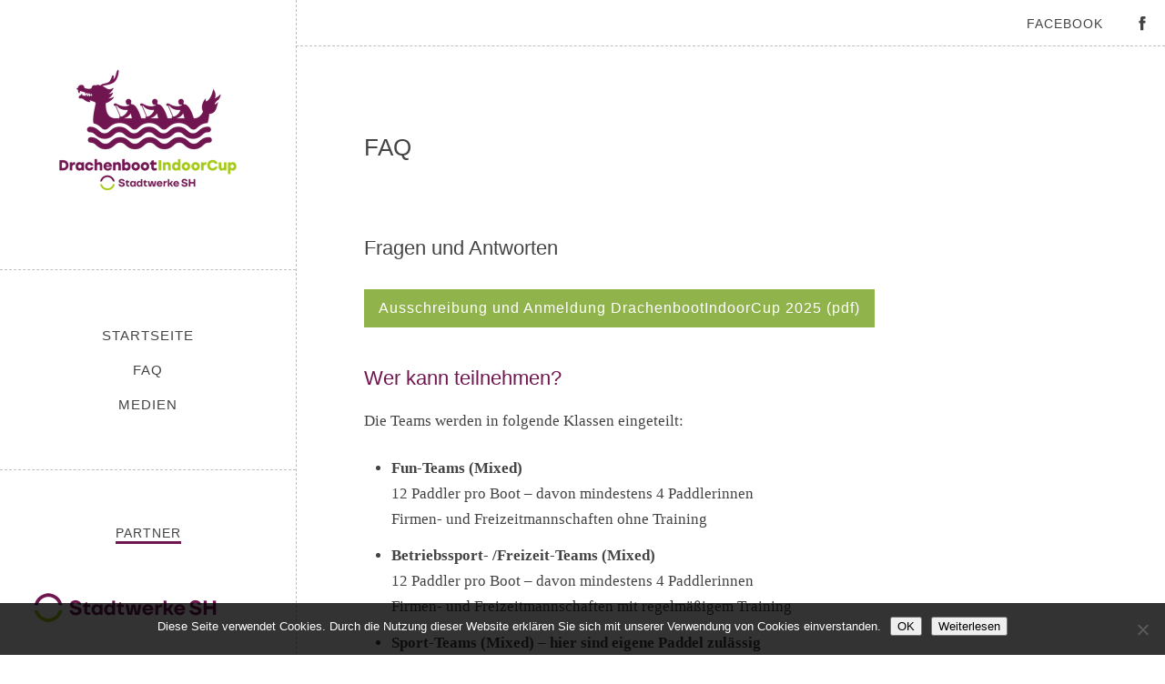

--- FILE ---
content_type: text/html; charset=UTF-8
request_url: https://www.drachenboot-rendsburg.de/faq/
body_size: 10497
content:
<!DOCTYPE html>
<html id="doc" class="no-js" lang="de">
<head>
	<meta charset="UTF-8" />
	<meta name="viewport" content="width=device-width,initial-scale=1">
	<link rel="profile" href="http://gmpg.org/xfn/11" />
		<!--[if lt IE 9]>
		<script src="https://www.drachenboot-rendsburg.de/wp-content/themes/namba/js/html5.js"></script>
		<![endif]-->
<title>FAQ &#8211; drachenboot-rendsburg.de</title>
<meta name='robots' content='max-image-preview:large' />
<link rel="alternate" type="application/rss+xml" title="drachenboot-rendsburg.de &raquo; Feed" href="https://www.drachenboot-rendsburg.de/feed/" />
<link rel="alternate" type="application/rss+xml" title="drachenboot-rendsburg.de &raquo; Kommentar-Feed" href="https://www.drachenboot-rendsburg.de/comments/feed/" />
<link rel="alternate" title="oEmbed (JSON)" type="application/json+oembed" href="https://www.drachenboot-rendsburg.de/wp-json/oembed/1.0/embed?url=https%3A%2F%2Fwww.drachenboot-rendsburg.de%2Ffaq%2F" />
<link rel="alternate" title="oEmbed (XML)" type="text/xml+oembed" href="https://www.drachenboot-rendsburg.de/wp-json/oembed/1.0/embed?url=https%3A%2F%2Fwww.drachenboot-rendsburg.de%2Ffaq%2F&#038;format=xml" />
<style id='wp-img-auto-sizes-contain-inline-css' type='text/css'>
img:is([sizes=auto i],[sizes^="auto," i]){contain-intrinsic-size:3000px 1500px}
/*# sourceURL=wp-img-auto-sizes-contain-inline-css */
</style>
<style id='wp-emoji-styles-inline-css' type='text/css'>

	img.wp-smiley, img.emoji {
		display: inline !important;
		border: none !important;
		box-shadow: none !important;
		height: 1em !important;
		width: 1em !important;
		margin: 0 0.07em !important;
		vertical-align: -0.1em !important;
		background: none !important;
		padding: 0 !important;
	}
/*# sourceURL=wp-emoji-styles-inline-css */
</style>
<style id='wp-block-library-inline-css' type='text/css'>
:root{--wp-block-synced-color:#7a00df;--wp-block-synced-color--rgb:122,0,223;--wp-bound-block-color:var(--wp-block-synced-color);--wp-editor-canvas-background:#ddd;--wp-admin-theme-color:#007cba;--wp-admin-theme-color--rgb:0,124,186;--wp-admin-theme-color-darker-10:#006ba1;--wp-admin-theme-color-darker-10--rgb:0,107,160.5;--wp-admin-theme-color-darker-20:#005a87;--wp-admin-theme-color-darker-20--rgb:0,90,135;--wp-admin-border-width-focus:2px}@media (min-resolution:192dpi){:root{--wp-admin-border-width-focus:1.5px}}.wp-element-button{cursor:pointer}:root .has-very-light-gray-background-color{background-color:#eee}:root .has-very-dark-gray-background-color{background-color:#313131}:root .has-very-light-gray-color{color:#eee}:root .has-very-dark-gray-color{color:#313131}:root .has-vivid-green-cyan-to-vivid-cyan-blue-gradient-background{background:linear-gradient(135deg,#00d084,#0693e3)}:root .has-purple-crush-gradient-background{background:linear-gradient(135deg,#34e2e4,#4721fb 50%,#ab1dfe)}:root .has-hazy-dawn-gradient-background{background:linear-gradient(135deg,#faaca8,#dad0ec)}:root .has-subdued-olive-gradient-background{background:linear-gradient(135deg,#fafae1,#67a671)}:root .has-atomic-cream-gradient-background{background:linear-gradient(135deg,#fdd79a,#004a59)}:root .has-nightshade-gradient-background{background:linear-gradient(135deg,#330968,#31cdcf)}:root .has-midnight-gradient-background{background:linear-gradient(135deg,#020381,#2874fc)}:root{--wp--preset--font-size--normal:16px;--wp--preset--font-size--huge:42px}.has-regular-font-size{font-size:1em}.has-larger-font-size{font-size:2.625em}.has-normal-font-size{font-size:var(--wp--preset--font-size--normal)}.has-huge-font-size{font-size:var(--wp--preset--font-size--huge)}.has-text-align-center{text-align:center}.has-text-align-left{text-align:left}.has-text-align-right{text-align:right}.has-fit-text{white-space:nowrap!important}#end-resizable-editor-section{display:none}.aligncenter{clear:both}.items-justified-left{justify-content:flex-start}.items-justified-center{justify-content:center}.items-justified-right{justify-content:flex-end}.items-justified-space-between{justify-content:space-between}.screen-reader-text{border:0;clip-path:inset(50%);height:1px;margin:-1px;overflow:hidden;padding:0;position:absolute;width:1px;word-wrap:normal!important}.screen-reader-text:focus{background-color:#ddd;clip-path:none;color:#444;display:block;font-size:1em;height:auto;left:5px;line-height:normal;padding:15px 23px 14px;text-decoration:none;top:5px;width:auto;z-index:100000}html :where(.has-border-color){border-style:solid}html :where([style*=border-top-color]){border-top-style:solid}html :where([style*=border-right-color]){border-right-style:solid}html :where([style*=border-bottom-color]){border-bottom-style:solid}html :where([style*=border-left-color]){border-left-style:solid}html :where([style*=border-width]){border-style:solid}html :where([style*=border-top-width]){border-top-style:solid}html :where([style*=border-right-width]){border-right-style:solid}html :where([style*=border-bottom-width]){border-bottom-style:solid}html :where([style*=border-left-width]){border-left-style:solid}html :where(img[class*=wp-image-]){height:auto;max-width:100%}:where(figure){margin:0 0 1em}html :where(.is-position-sticky){--wp-admin--admin-bar--position-offset:var(--wp-admin--admin-bar--height,0px)}@media screen and (max-width:600px){html :where(.is-position-sticky){--wp-admin--admin-bar--position-offset:0px}}

/*# sourceURL=wp-block-library-inline-css */
</style><style id='global-styles-inline-css' type='text/css'>
:root{--wp--preset--aspect-ratio--square: 1;--wp--preset--aspect-ratio--4-3: 4/3;--wp--preset--aspect-ratio--3-4: 3/4;--wp--preset--aspect-ratio--3-2: 3/2;--wp--preset--aspect-ratio--2-3: 2/3;--wp--preset--aspect-ratio--16-9: 16/9;--wp--preset--aspect-ratio--9-16: 9/16;--wp--preset--color--black: #000000;--wp--preset--color--cyan-bluish-gray: #abb8c3;--wp--preset--color--white: #ffffff;--wp--preset--color--pale-pink: #f78da7;--wp--preset--color--vivid-red: #cf2e2e;--wp--preset--color--luminous-vivid-orange: #ff6900;--wp--preset--color--luminous-vivid-amber: #fcb900;--wp--preset--color--light-green-cyan: #7bdcb5;--wp--preset--color--vivid-green-cyan: #00d084;--wp--preset--color--pale-cyan-blue: #8ed1fc;--wp--preset--color--vivid-cyan-blue: #0693e3;--wp--preset--color--vivid-purple: #9b51e0;--wp--preset--gradient--vivid-cyan-blue-to-vivid-purple: linear-gradient(135deg,rgb(6,147,227) 0%,rgb(155,81,224) 100%);--wp--preset--gradient--light-green-cyan-to-vivid-green-cyan: linear-gradient(135deg,rgb(122,220,180) 0%,rgb(0,208,130) 100%);--wp--preset--gradient--luminous-vivid-amber-to-luminous-vivid-orange: linear-gradient(135deg,rgb(252,185,0) 0%,rgb(255,105,0) 100%);--wp--preset--gradient--luminous-vivid-orange-to-vivid-red: linear-gradient(135deg,rgb(255,105,0) 0%,rgb(207,46,46) 100%);--wp--preset--gradient--very-light-gray-to-cyan-bluish-gray: linear-gradient(135deg,rgb(238,238,238) 0%,rgb(169,184,195) 100%);--wp--preset--gradient--cool-to-warm-spectrum: linear-gradient(135deg,rgb(74,234,220) 0%,rgb(151,120,209) 20%,rgb(207,42,186) 40%,rgb(238,44,130) 60%,rgb(251,105,98) 80%,rgb(254,248,76) 100%);--wp--preset--gradient--blush-light-purple: linear-gradient(135deg,rgb(255,206,236) 0%,rgb(152,150,240) 100%);--wp--preset--gradient--blush-bordeaux: linear-gradient(135deg,rgb(254,205,165) 0%,rgb(254,45,45) 50%,rgb(107,0,62) 100%);--wp--preset--gradient--luminous-dusk: linear-gradient(135deg,rgb(255,203,112) 0%,rgb(199,81,192) 50%,rgb(65,88,208) 100%);--wp--preset--gradient--pale-ocean: linear-gradient(135deg,rgb(255,245,203) 0%,rgb(182,227,212) 50%,rgb(51,167,181) 100%);--wp--preset--gradient--electric-grass: linear-gradient(135deg,rgb(202,248,128) 0%,rgb(113,206,126) 100%);--wp--preset--gradient--midnight: linear-gradient(135deg,rgb(2,3,129) 0%,rgb(40,116,252) 100%);--wp--preset--font-size--small: 13px;--wp--preset--font-size--medium: 20px;--wp--preset--font-size--large: 36px;--wp--preset--font-size--x-large: 42px;--wp--preset--spacing--20: 0.44rem;--wp--preset--spacing--30: 0.67rem;--wp--preset--spacing--40: 1rem;--wp--preset--spacing--50: 1.5rem;--wp--preset--spacing--60: 2.25rem;--wp--preset--spacing--70: 3.38rem;--wp--preset--spacing--80: 5.06rem;--wp--preset--shadow--natural: 6px 6px 9px rgba(0, 0, 0, 0.2);--wp--preset--shadow--deep: 12px 12px 50px rgba(0, 0, 0, 0.4);--wp--preset--shadow--sharp: 6px 6px 0px rgba(0, 0, 0, 0.2);--wp--preset--shadow--outlined: 6px 6px 0px -3px rgb(255, 255, 255), 6px 6px rgb(0, 0, 0);--wp--preset--shadow--crisp: 6px 6px 0px rgb(0, 0, 0);}:where(.is-layout-flex){gap: 0.5em;}:where(.is-layout-grid){gap: 0.5em;}body .is-layout-flex{display: flex;}.is-layout-flex{flex-wrap: wrap;align-items: center;}.is-layout-flex > :is(*, div){margin: 0;}body .is-layout-grid{display: grid;}.is-layout-grid > :is(*, div){margin: 0;}:where(.wp-block-columns.is-layout-flex){gap: 2em;}:where(.wp-block-columns.is-layout-grid){gap: 2em;}:where(.wp-block-post-template.is-layout-flex){gap: 1.25em;}:where(.wp-block-post-template.is-layout-grid){gap: 1.25em;}.has-black-color{color: var(--wp--preset--color--black) !important;}.has-cyan-bluish-gray-color{color: var(--wp--preset--color--cyan-bluish-gray) !important;}.has-white-color{color: var(--wp--preset--color--white) !important;}.has-pale-pink-color{color: var(--wp--preset--color--pale-pink) !important;}.has-vivid-red-color{color: var(--wp--preset--color--vivid-red) !important;}.has-luminous-vivid-orange-color{color: var(--wp--preset--color--luminous-vivid-orange) !important;}.has-luminous-vivid-amber-color{color: var(--wp--preset--color--luminous-vivid-amber) !important;}.has-light-green-cyan-color{color: var(--wp--preset--color--light-green-cyan) !important;}.has-vivid-green-cyan-color{color: var(--wp--preset--color--vivid-green-cyan) !important;}.has-pale-cyan-blue-color{color: var(--wp--preset--color--pale-cyan-blue) !important;}.has-vivid-cyan-blue-color{color: var(--wp--preset--color--vivid-cyan-blue) !important;}.has-vivid-purple-color{color: var(--wp--preset--color--vivid-purple) !important;}.has-black-background-color{background-color: var(--wp--preset--color--black) !important;}.has-cyan-bluish-gray-background-color{background-color: var(--wp--preset--color--cyan-bluish-gray) !important;}.has-white-background-color{background-color: var(--wp--preset--color--white) !important;}.has-pale-pink-background-color{background-color: var(--wp--preset--color--pale-pink) !important;}.has-vivid-red-background-color{background-color: var(--wp--preset--color--vivid-red) !important;}.has-luminous-vivid-orange-background-color{background-color: var(--wp--preset--color--luminous-vivid-orange) !important;}.has-luminous-vivid-amber-background-color{background-color: var(--wp--preset--color--luminous-vivid-amber) !important;}.has-light-green-cyan-background-color{background-color: var(--wp--preset--color--light-green-cyan) !important;}.has-vivid-green-cyan-background-color{background-color: var(--wp--preset--color--vivid-green-cyan) !important;}.has-pale-cyan-blue-background-color{background-color: var(--wp--preset--color--pale-cyan-blue) !important;}.has-vivid-cyan-blue-background-color{background-color: var(--wp--preset--color--vivid-cyan-blue) !important;}.has-vivid-purple-background-color{background-color: var(--wp--preset--color--vivid-purple) !important;}.has-black-border-color{border-color: var(--wp--preset--color--black) !important;}.has-cyan-bluish-gray-border-color{border-color: var(--wp--preset--color--cyan-bluish-gray) !important;}.has-white-border-color{border-color: var(--wp--preset--color--white) !important;}.has-pale-pink-border-color{border-color: var(--wp--preset--color--pale-pink) !important;}.has-vivid-red-border-color{border-color: var(--wp--preset--color--vivid-red) !important;}.has-luminous-vivid-orange-border-color{border-color: var(--wp--preset--color--luminous-vivid-orange) !important;}.has-luminous-vivid-amber-border-color{border-color: var(--wp--preset--color--luminous-vivid-amber) !important;}.has-light-green-cyan-border-color{border-color: var(--wp--preset--color--light-green-cyan) !important;}.has-vivid-green-cyan-border-color{border-color: var(--wp--preset--color--vivid-green-cyan) !important;}.has-pale-cyan-blue-border-color{border-color: var(--wp--preset--color--pale-cyan-blue) !important;}.has-vivid-cyan-blue-border-color{border-color: var(--wp--preset--color--vivid-cyan-blue) !important;}.has-vivid-purple-border-color{border-color: var(--wp--preset--color--vivid-purple) !important;}.has-vivid-cyan-blue-to-vivid-purple-gradient-background{background: var(--wp--preset--gradient--vivid-cyan-blue-to-vivid-purple) !important;}.has-light-green-cyan-to-vivid-green-cyan-gradient-background{background: var(--wp--preset--gradient--light-green-cyan-to-vivid-green-cyan) !important;}.has-luminous-vivid-amber-to-luminous-vivid-orange-gradient-background{background: var(--wp--preset--gradient--luminous-vivid-amber-to-luminous-vivid-orange) !important;}.has-luminous-vivid-orange-to-vivid-red-gradient-background{background: var(--wp--preset--gradient--luminous-vivid-orange-to-vivid-red) !important;}.has-very-light-gray-to-cyan-bluish-gray-gradient-background{background: var(--wp--preset--gradient--very-light-gray-to-cyan-bluish-gray) !important;}.has-cool-to-warm-spectrum-gradient-background{background: var(--wp--preset--gradient--cool-to-warm-spectrum) !important;}.has-blush-light-purple-gradient-background{background: var(--wp--preset--gradient--blush-light-purple) !important;}.has-blush-bordeaux-gradient-background{background: var(--wp--preset--gradient--blush-bordeaux) !important;}.has-luminous-dusk-gradient-background{background: var(--wp--preset--gradient--luminous-dusk) !important;}.has-pale-ocean-gradient-background{background: var(--wp--preset--gradient--pale-ocean) !important;}.has-electric-grass-gradient-background{background: var(--wp--preset--gradient--electric-grass) !important;}.has-midnight-gradient-background{background: var(--wp--preset--gradient--midnight) !important;}.has-small-font-size{font-size: var(--wp--preset--font-size--small) !important;}.has-medium-font-size{font-size: var(--wp--preset--font-size--medium) !important;}.has-large-font-size{font-size: var(--wp--preset--font-size--large) !important;}.has-x-large-font-size{font-size: var(--wp--preset--font-size--x-large) !important;}
/*# sourceURL=global-styles-inline-css */
</style>

<style id='classic-theme-styles-inline-css' type='text/css'>
/*! This file is auto-generated */
.wp-block-button__link{color:#fff;background-color:#32373c;border-radius:9999px;box-shadow:none;text-decoration:none;padding:calc(.667em + 2px) calc(1.333em + 2px);font-size:1.125em}.wp-block-file__button{background:#32373c;color:#fff;text-decoration:none}
/*# sourceURL=/wp-includes/css/classic-themes.min.css */
</style>
<link rel='stylesheet' id='cookie-notice-front-css' href='https://www.drachenboot-rendsburg.de/wp-content/plugins/cookie-notice/css/front.min.css?ver=2.5.11' type='text/css' media='all' />
<link rel='stylesheet' id='namba-style-css' href='https://www.drachenboot-rendsburg.de/wp-content/themes/namba/style.css?ver=2013-10-15' type='text/css' media='all' />
<script type="text/javascript" id="cookie-notice-front-js-before">
/* <![CDATA[ */
var cnArgs = {"ajaxUrl":"https:\/\/www.drachenboot-rendsburg.de\/wp-admin\/admin-ajax.php","nonce":"89abd94093","hideEffect":"fade","position":"bottom","onScroll":false,"onScrollOffset":100,"onClick":false,"cookieName":"cookie_notice_accepted","cookieTime":2592000,"cookieTimeRejected":2592000,"globalCookie":false,"redirection":false,"cache":true,"revokeCookies":false,"revokeCookiesOpt":"automatic"};

//# sourceURL=cookie-notice-front-js-before
/* ]]> */
</script>
<script type="text/javascript" src="https://www.drachenboot-rendsburg.de/wp-content/plugins/cookie-notice/js/front.min.js?ver=2.5.11" id="cookie-notice-front-js"></script>
<script type="text/javascript" src="https://www.drachenboot-rendsburg.de/wp-includes/js/jquery/jquery.min.js?ver=3.7.1" id="jquery-core-js"></script>
<script type="text/javascript" src="https://www.drachenboot-rendsburg.de/wp-includes/js/jquery/jquery-migrate.min.js?ver=3.4.1" id="jquery-migrate-js"></script>
<script type="text/javascript" src="https://www.drachenboot-rendsburg.de/wp-content/themes/namba/js/jquery.masonry.min.js?ver=2.1.08" id="namba-masonry-js"></script>
<script type="text/javascript" src="https://www.drachenboot-rendsburg.de/wp-content/themes/namba/js/imagesloaded.js?ver=3.0.2" id="namba-imagesloaded-js"></script>
<script type="text/javascript" src="https://www.drachenboot-rendsburg.de/wp-content/themes/namba/js/functions.js?ver=2013-10-15" id="namba-script-js"></script>
<link rel="https://api.w.org/" href="https://www.drachenboot-rendsburg.de/wp-json/" /><link rel="alternate" title="JSON" type="application/json" href="https://www.drachenboot-rendsburg.de/wp-json/wp/v2/pages/12" /><link rel="EditURI" type="application/rsd+xml" title="RSD" href="https://www.drachenboot-rendsburg.de/xmlrpc.php?rsd" />

<link rel="canonical" href="https://www.drachenboot-rendsburg.de/faq/" />
<link rel='shortlink' href='https://www.drachenboot-rendsburg.de/?p=12' />
<style type="text/css">
/* Custom Main Theme Color */
a,
.entry-details,
#colophon .footer-nav,
.entry-content h4,
.entry-header h2.entry-title a:hover,
.widget_categories a:hover,
.widget_archive a:hover,
.widget_pages a:hover,
.widget_meta a:hover,
.widget_recent_entries a:hover,
.widget_recent_comments a:hover,
#colophon #site-info a:hover,
.entry-content p.intro,
.sidebar-recentposts .rp-meta-standard,
.sidebar-recentposts .rp-meta-standard a,
.nav-next a:hover,
.nav-previous a:hover,
.previous-image a:hover,
.next-image a:hover {
	color: #701650;
}
.template-archive .monthly-archive-list a:hover,
.template-archive .latest-posts-list a:hover {
	color: #701650 !important;
}
input#submit,
input.wpcf7-submit,
.jetpack_subscription_widget input[type="submit"]:hover,
.widget_search input[type="submit"]:hover,
#site-nav a:hover,
.widget_nav_menu a:hover {
	background: #701650;
}
.entry-format,
.rp-pf a.rp-pf-standard {
	background: #701650 url(https://www.drachenboot-rendsburg.de/wp-content/themes/namba/images/pf-icons-small.png) 0 0 no-repeat;
}
.widget h3.widget-title {
	border-bottom: 3px solid #701650;
}
@media screen and (min-width: 1350px) {
.sticky .entry-format,
.single-post .entry-format {background: #701650 url(https://www.drachenboot-rendsburg.de/wp-content/themes/namba/images/pf-icons-big.png) -27.5px -17.5px no-repeat;}
}
@media (-moz-min-device-pixel-ratio: 1.5),
(-o-min-device-pixel-ratio: 3/2),
(-webkit-min-device-pixel-ratio: 1.5),
(min-device-pixel-ratio: 1.5) {
.entry-format,
.rp-pf a.rp-pf-standard {background: #701650 url(https://www.drachenboot-rendsburg.de/wp-content/themes/namba/images/x2/pf-icons-small.png) 0 0 no-repeat; background-size: 24px 192px;}
}
@media (-moz-min-device-pixel-ratio: 1.5) and (min-width: 1350px),
(-o-min-device-pixel-ratio: 3/2) and (min-width: 1350px),
(-webkit-min-device-pixel-ratio: 1.5) and (min-width: 1350px),
(min-device-pixel-ratio: 1.5) and (min-width: 1350px) {
.sticky .entry-format,
.single-post .entry-format {background: #701650 url(https://www.drachenboot-rendsburg.de/wp-content/themes/namba/images/x2/pf-icons-big.png) -27.5px -17.5px no-repeat;  background-size: 95px 760px;}
}
</style>
<style type="text/css">
/* Custom Logo Image CSS */
h2.site-description, .logo-footer p.site-description-footer {display: none;}
#site-title h1 {margin: 0;}
#site-title h1 a {
	display: block;
	margin: 0 auto;
	padding: 0;
	width: 225px;
	height:166px;
	background: url(https://www.drachenboot-rendsburg.de/wp-content/uploads/drachenboot-indoor-cup-custom-logo.png) center 0 no-repeat;
	background-size: 100%;
	text-indent: -99999px;
}
</style>

<!-- Jetpack Open Graph Tags -->
<meta property="og:type" content="article" />
<meta property="og:title" content="FAQ" />
<meta property="og:url" content="https://www.drachenboot-rendsburg.de/faq/" />
<meta property="og:description" content="Fragen und Antworten Wer kann teilnehmen? Die Teams werden in folgende Klassen eingeteilt: Fun-Teams (Mixed) 12 Paddler pro Boot – davon mindestens 4 Paddlerinnen Firmen- und Freizeitmannschaften o…" />
<meta property="article:published_time" content="2024-12-08T08:00:51+00:00" />
<meta property="article:modified_time" content="2024-12-10T07:21:06+00:00" />
<meta property="og:site_name" content="drachenboot-rendsburg.de" />
<meta property="og:image" content="https://www.drachenboot-rendsburg.de/wp-content/uploads/cropped-favicon.png" />
<meta property="og:image:width" content="512" />
<meta property="og:image:height" content="512" />
<meta property="og:image:alt" content="" />
<meta property="og:locale" content="de_DE" />
<meta name="twitter:text:title" content="FAQ" />
<meta name="twitter:image" content="https://www.drachenboot-rendsburg.de/wp-content/uploads/cropped-favicon-270x270.png" />
<meta name="twitter:card" content="summary" />

<!-- End Jetpack Open Graph Tags -->
<link rel="icon" href="https://www.drachenboot-rendsburg.de/wp-content/uploads/cropped-favicon-32x32.png" sizes="32x32" />
<link rel="icon" href="https://www.drachenboot-rendsburg.de/wp-content/uploads/cropped-favicon-192x192.png" sizes="192x192" />
<link rel="apple-touch-icon" href="https://www.drachenboot-rendsburg.de/wp-content/uploads/cropped-favicon-180x180.png" />
<meta name="msapplication-TileImage" content="https://www.drachenboot-rendsburg.de/wp-content/uploads/cropped-favicon-270x270.png" />
</head>

<body class="wp-singular page-template-default page page-id-12 wp-theme-namba cookies-not-set blog-onecolumn">

<div id="container">
	<div class="sidebar-border"></div>

<div id="sidebar">
	<header id="masthead" class="clearfix" role="banner">
		<div id="site-title">
			<h1><a href="https://www.drachenboot-rendsburg.de/" title="drachenboot-rendsburg.de">drachenboot-rendsburg.de</a></h1>
			<h2 class="site-description">Drachenboot Indoor Cup</h2>
		</div><!-- end #site-title -->
	</header><!-- end #masthead -->

	<a href="#nav-mobile" id="mobile-menu-btn"><span>Menü</span></a>
	<a href="#nav-mobile" id="mobile-info-btn"><span>Info</span></a>
	<nav id="site-nav" class="clearfix">
		<div class="menu-haupt-navigation-container"><ul id="menu-haupt-navigation" class="menu"><li id="menu-item-161" class="menu-item menu-item-type-custom menu-item-object-custom menu-item-home menu-item-161"><a href="https://www.drachenboot-rendsburg.de/">Startseite</a></li>
<li id="menu-item-148" class="menu-item menu-item-type-post_type menu-item-object-page current-menu-item page_item page-item-12 current_page_item menu-item-148"><a href="https://www.drachenboot-rendsburg.de/faq/" aria-current="page">FAQ</a></li>
<li id="menu-item-146" class="menu-item menu-item-type-post_type menu-item-object-page menu-item-146"><a href="https://www.drachenboot-rendsburg.de/medien/">Medien</a></li>
</ul></div>	</nav><!-- end #site-nav -->

			<div id="secondary" class="widget-area" role="complementary">
						<aside id="text-3" class="widget widget_text"><h3 class="widget-title">Partner</h3>			<div class="textwidget"><a href="https://www.stadtwerke-sh.de"><img src="https://www.drachenboot-rendsburg.de/wp-content/uploads/stadtwerke-sh.png" alt="Stadtwerke SH GmbH & Co. KG" title="Stadtwerke SH GmbH & Co. KG" width="225" height="60" /></a><br /><br />
<p style="text-align:center;"><a href="https://www.vr-sl-mh.de/"><img src="https://www.drachenboot-rendsburg.de/wp-content/uploads/vr-bank.png" alt="VR Bank Schleswig-Mittelholstein eG" title="VR Bank Schleswig-Mittelholstein eG" width="225" height="70" /></a>



</p></div>
		</aside><aside id="search-2" class="widget widget_search">
<form role="search" method="get" id="searchform" class="searchform" action="https://www.drachenboot-rendsburg.de/">
	<input type="text" class="field" name="s" id="s" placeholder="Search &hellip;" />
	<input type="submit" class="submit" name="submit" id="searchsubmit" value="Suche" />
</form></aside>		</div><!-- #secondary .widget-area -->

</div><!-- end #sidebar -->

<div id="main-wrap">

			<div id="widget-area-top" class="clearfix">
			<aside id="namba_sociallinks-2" class="widget widget_namba_sociallinks">		<h3 class="widget-title"><span>Facebook</span></h3>
        <ul class="sociallinks">
			
			<li><a href="https://www.facebook.com/drachenbootindoor" class="facebook" title="Facebook">Facebook</a></li>
			
			
			
			
			
			
			
			
			
			
			
			
			
			
			
			
			
			
			
			
			
			
			
			
			
					</ul><!-- end .sociallinks -->

	   </aside>			</div><!-- .widget-area-top -->
	
	<div id="primary" class="site-content" role="main">

				
			
<article id="post-12" class="post-12 page type-page status-publish hentry">

		<header class="entry-header">
		<h1 class="entry-title">FAQ</h1>
	</header><!-- end .entry-header -->
	
	<div class="entry-content clearfix">
		<h3>Fragen und Antworten</h3>
<a class="standard-btn green-btn" href="https://www.drachenboot-rendsburg.de/wp-content/uploads/Ausschreibung_Drachenboot_IndoorCup_Rendsburg_2025.pdf"><span>Ausschreibung und Anmeldung DrachenbootIndoorCup 2025 (pdf)</span></a>
<h4>Wer kann teilnehmen?</h4>
<p>Die Teams werden in folgende Klassen eingeteilt:</p>
<ul>
<li><strong>Fun-Teams (Mixed)</strong><br />
12 Paddler pro Boot – davon mindestens 4 Paddlerinnen<br />
Firmen- und Freizeitmannschaften ohne Training</li>
<li><strong>Betriebssport- /Freizeit-Teams (Mixed)</strong><br />
12 Paddler pro Boot – davon mindestens 4 Paddlerinnen<br />
Firmen- und Freizeitmannschaften mit regelmäßigem Training</li>
<li><strong>Sport-Teams (Mixed) &#8211; hier sind eigene Paddel zulässig</strong><br />
14 Paddler pro Boot – davon mindestens 4 Paddlerinnen<br />
Mannschaften mit Trainingsbetrieb, die Drachenboot- und/oder Kanu-Vereinen (DDV/DKV) zugehörig sind</li>
<li><strong>Damen-Teams</strong><br />
10 Paddlerinnen pro Boot – ansonsten ist diese Klasse selbsterklärend</li>
</ul>
<p>Bitte wählt im Interesse fairer und spannender Rennen die für Euch zutreffende Rennklasse durch Ankreuzen auf dem Anmeldeformular. Bei eventuellen Unstimmigkeiten im Zusammenhang mit der Klassenzuordnung entscheidet der Veranstalter gemeinsam mit den Teamkapitänen bei der Auslosung, die nach Meldeschluss stattfindet.</p>
<h4>Wie lang ist die Strecke?</h4>
<p>Paddeldauer 45 Sekunden, Boot gegen Boot</p>
<h4>Wie ist der Rennmodus?</h4>
<p>Es wird in 2 Drachenbooten direkt Bord-an-Bord gepaddelt. Die Boote sind über ein Seil mit Umlenkrollen am Heck verbunden. Wer die Bugspitze nach 45 Sekunden vorn hat, gewinnt! Je nach Meldeergebnis geht jedes Team mindestens 3x an den Start.</p>
<h4>Wie viele Paddler sitzen in einem Boot?</h4>
<p>Siehe Klassen oben. Zusätzlich eine Person für die Trommel.</p>
<h4>Welches Bootsmaterial ist zulässig?</h4>
<p>Boote und Paddel stellt der Veranstalter.<br />
In der Sportklasse sind eigene Paddel zulässig.</p>
<h4>Wie sind die Startgebühren?</h4>
<p>Die Höhe der Startgebühr beträgt 175,00 € pro Team. Diese ist bis zum 29. Januar 2025 unter Angabe des Teamnamens zu überweisen.</p>
<p>Für von Firmen gemeldete Mannschaften (Werbung auf der Rennkleidung zulässig) beträgt die Startgebühr 300,00 €, zahlbar ebenfalls bis zum 29. Januar 2025.</p>
<p>Der Eintrittspreis für das Schwimmzentrum AQUACITY Rendsburg ist bereits inklusive. Jedes Teammitglied kann Begleitpersonen kostenfrei mitbringen!</p>
<h4>Welche Preise gibt es?</h4>
<p>Pokale für die drei Erstplatzierten der jeweiligen Klassen. Die Sieger-Mannschaften erhalten zusätzlich individuelle Veranstaltungs T-Shirts. Alle Teams erhalten Urkunden.</p>
<h4>Wie viele Teams können starten?</h4>
<p>Es können maximal 24 Mannschaften an den Start gehen<br />
Bitte sichert Euch schnell einen der begehrten Startplätze!</p>
<h4>Wann ist Anmeldeschluss?</h4>
<p><strong>29. Januar 2025</strong> mit dem beiliegenden Anmeldeformular und Startgeldüberweisung. Bei der Vergabe der Startplätze wird der Zeitpunkt der Anmeldung berücksichtigt.</p>
<h4>Wohin ist das Startgeld zu überweisen?</h4>
<p>Deutsche Ruder-Marketing GmbH<br />
IBAN: DE94 2145 0000 0105 1025 29</p>
<h4>Wann ist der erste Start?</h4>
<p>01. Februar 2025, ca. 12.00 Uhr<br />
Die genauen Startzeiten werden je nach Anzahl der eingehenden Meldungen zeitgerecht den Teamkapitänen bekannt gegeben. Finalrennen gegen 18.00 Uhr</p>
<h4>Wann findet die Siegerehrung statt?</h4>
<p>Die Siegerehrung findet ab ca. 18.15 Uhr statt</p>
<h4>Kann ich jemanden mitbringen?</h4>
<p>Alle gemeldeten Teams können auch Familien, Fans und Unterstützer mitbringen! Der Eintritt ins Hallenbad ist frei.</p>
<h4>Was ziehe ich an?</h4>
<p>Im Hallenbad herrscht auch Anfang Februar eine „tropische“ Lufttemperatur von ca. 26 Grad bei sehr hoher Luftfeuchtigkeit. Wir empfehlen zusätzlich zur Badebekleidung ein teameinheitliches Outfit (z. B. T-Shirt) Bitte beachten, dass die Bekleidung keine wasserlöslichen Farben oder ähnliches enthält. Ferner empfehlen wir Badeschuhe / -latschen. Begleitpersonen können auch saubere Sportschuhe tragen.</p>
<h4>Gibt es Umkleidemöglichkeiten?</h4>
<p>Das Schwimmzentrum Rendsburg ist am Veranstaltungstag komplett für den 10. Drachenboot Indoor Cup reserviert. Es stehen sämtliche Umkleideräume und -schränke zur Verfügung.</p>
<h4>Gibt es Verpflegung vor Ort?</h4>
<p>Die Cafeteria ist geöffnet und bietet Snacks an. Achtung: Glasflaschen sowie zerbrechliches Geschirr (Gläser, Teller, Tassen) sind im Schwimmzentrum nicht erlaubt!</p>
<h4>Wohin schicke ich die Anmeldung?</h4>
<p>Bitte die ausgefüllte und unterschriebene Anmeldung per E-Mail an: a.sick@drachenboot-rendsburg.de</p>
<p><strong>Der Teamkapitän ist verantwortlich für sein Team, die Einhaltung der Rennregeln und der Sicherheitsbestimmungen. Er verpflichtet sich, alle Teilnehmer seines Teams über die Teilnahmebedingungen, den Haftungsausschluss und die Sicherheitsbestimmungen zu informieren. Der Veranstalter, die Sponsoren und freiwillige Helfer werden mit der Anmeldung von jeglicher Haftung befreit.</strong></p>
<p>Wir freuen uns auf Euren Start und spannende Rennen!</p>
<p>Mit sportlichen Grüßen<br />
Andreas Sick, Telefon 0152 02974091, E-Mail <a href="mailto:a.sick@drachenboot-rendsburg.de">a.sick@drachenboot-rendsburg.de</a><br />
Florian Berndt, Telefon 0178 8878147, E-Mail <a href="mailto:info@deutsche-rmg.de">info@deutsche-rmg.de</a></p>
<a class="standard-btn green-btn" href="https://www.drachenboot-rendsburg.de/wp-content/uploads/Ausschreibung_Drachenboot_IndoorCup_Rendsburg_2025.pdf"><span>Ausschreibung und Anmeldung DrachenbootIndoorCup 2025 (pdf)</span></a>
	</div><!-- end .entry-content -->

</article><!-- end post-12 -->
			
	<div id="comments" class="comments-area">
	
	
	
	
	
	</div><!-- #comments .comments-area -->

		
	</div><!-- end #primary -->

 
	
	
	
	<footer id="colophon" class="site-footer clearfix" role="contentinfo">

		<div id="site-info">
			<div class="credit-wrap">
			<p class="credittext"><strong>drachenboot-rendsburg</strong>.de · Drachenboot Indoor Cup, 2026 · <a href="mailto:info@drachenboot-rendsburg.de?Subject=Drachenboot Indoor Cup">info@drachenboot-rendsburg.de</a> · <a href="https://www.drachenboot-rendsburg.de/impressum/">Impressum</a> · <a href="https://www.drachenboot-rendsburg.de/datenschutz/">Datenschutz</a></p>						</div><!-- end .credit-wrap -->
		</div><!-- end #site-info -->

	</footer><!-- end #colophon -->
	</div><!-- end #main-wrap -->
</div><!-- end #container -->


<script type="speculationrules">
{"prefetch":[{"source":"document","where":{"and":[{"href_matches":"/*"},{"not":{"href_matches":["/wp-*.php","/wp-admin/*","/wp-content/uploads/*","/wp-content/*","/wp-content/plugins/*","/wp-content/themes/namba/*","/*\\?(.+)"]}},{"not":{"selector_matches":"a[rel~=\"nofollow\"]"}},{"not":{"selector_matches":".no-prefetch, .no-prefetch a"}}]},"eagerness":"conservative"}]}
</script>
<script id="wp-emoji-settings" type="application/json">
{"baseUrl":"https://s.w.org/images/core/emoji/17.0.2/72x72/","ext":".png","svgUrl":"https://s.w.org/images/core/emoji/17.0.2/svg/","svgExt":".svg","source":{"concatemoji":"https://www.drachenboot-rendsburg.de/wp-includes/js/wp-emoji-release.min.js?ver=a56b7dfd40b13f46871b870846df782e"}}
</script>
<script type="module">
/* <![CDATA[ */
/*! This file is auto-generated */
const a=JSON.parse(document.getElementById("wp-emoji-settings").textContent),o=(window._wpemojiSettings=a,"wpEmojiSettingsSupports"),s=["flag","emoji"];function i(e){try{var t={supportTests:e,timestamp:(new Date).valueOf()};sessionStorage.setItem(o,JSON.stringify(t))}catch(e){}}function c(e,t,n){e.clearRect(0,0,e.canvas.width,e.canvas.height),e.fillText(t,0,0);t=new Uint32Array(e.getImageData(0,0,e.canvas.width,e.canvas.height).data);e.clearRect(0,0,e.canvas.width,e.canvas.height),e.fillText(n,0,0);const a=new Uint32Array(e.getImageData(0,0,e.canvas.width,e.canvas.height).data);return t.every((e,t)=>e===a[t])}function p(e,t){e.clearRect(0,0,e.canvas.width,e.canvas.height),e.fillText(t,0,0);var n=e.getImageData(16,16,1,1);for(let e=0;e<n.data.length;e++)if(0!==n.data[e])return!1;return!0}function u(e,t,n,a){switch(t){case"flag":return n(e,"\ud83c\udff3\ufe0f\u200d\u26a7\ufe0f","\ud83c\udff3\ufe0f\u200b\u26a7\ufe0f")?!1:!n(e,"\ud83c\udde8\ud83c\uddf6","\ud83c\udde8\u200b\ud83c\uddf6")&&!n(e,"\ud83c\udff4\udb40\udc67\udb40\udc62\udb40\udc65\udb40\udc6e\udb40\udc67\udb40\udc7f","\ud83c\udff4\u200b\udb40\udc67\u200b\udb40\udc62\u200b\udb40\udc65\u200b\udb40\udc6e\u200b\udb40\udc67\u200b\udb40\udc7f");case"emoji":return!a(e,"\ud83e\u1fac8")}return!1}function f(e,t,n,a){let r;const o=(r="undefined"!=typeof WorkerGlobalScope&&self instanceof WorkerGlobalScope?new OffscreenCanvas(300,150):document.createElement("canvas")).getContext("2d",{willReadFrequently:!0}),s=(o.textBaseline="top",o.font="600 32px Arial",{});return e.forEach(e=>{s[e]=t(o,e,n,a)}),s}function r(e){var t=document.createElement("script");t.src=e,t.defer=!0,document.head.appendChild(t)}a.supports={everything:!0,everythingExceptFlag:!0},new Promise(t=>{let n=function(){try{var e=JSON.parse(sessionStorage.getItem(o));if("object"==typeof e&&"number"==typeof e.timestamp&&(new Date).valueOf()<e.timestamp+604800&&"object"==typeof e.supportTests)return e.supportTests}catch(e){}return null}();if(!n){if("undefined"!=typeof Worker&&"undefined"!=typeof OffscreenCanvas&&"undefined"!=typeof URL&&URL.createObjectURL&&"undefined"!=typeof Blob)try{var e="postMessage("+f.toString()+"("+[JSON.stringify(s),u.toString(),c.toString(),p.toString()].join(",")+"));",a=new Blob([e],{type:"text/javascript"});const r=new Worker(URL.createObjectURL(a),{name:"wpTestEmojiSupports"});return void(r.onmessage=e=>{i(n=e.data),r.terminate(),t(n)})}catch(e){}i(n=f(s,u,c,p))}t(n)}).then(e=>{for(const n in e)a.supports[n]=e[n],a.supports.everything=a.supports.everything&&a.supports[n],"flag"!==n&&(a.supports.everythingExceptFlag=a.supports.everythingExceptFlag&&a.supports[n]);var t;a.supports.everythingExceptFlag=a.supports.everythingExceptFlag&&!a.supports.flag,a.supports.everything||((t=a.source||{}).concatemoji?r(t.concatemoji):t.wpemoji&&t.twemoji&&(r(t.twemoji),r(t.wpemoji)))});
//# sourceURL=https://www.drachenboot-rendsburg.de/wp-includes/js/wp-emoji-loader.min.js
/* ]]> */
</script>

		<!-- Cookie Notice plugin v2.5.11 by Hu-manity.co https://hu-manity.co/ -->
		<div id="cookie-notice" role="dialog" class="cookie-notice-hidden cookie-revoke-hidden cn-position-bottom" aria-label="Cookie Notice" style="background-color: rgba(0,0,0,0.8);"><div class="cookie-notice-container" style="color: #fff"><span id="cn-notice-text" class="cn-text-container">Diese Seite verwendet Cookies. Durch die Nutzung dieser Website erklären Sie sich mit unserer Verwendung von Cookies einverstanden.</span><span id="cn-notice-buttons" class="cn-buttons-container"><button id="cn-accept-cookie" data-cookie-set="accept" class="cn-set-cookie cn-button cn-button-custom button" aria-label="OK">OK</button><button data-link-url="https://www.drachenboot-rendsburg.de/faq/" data-link-target="_self" id="cn-more-info" class="cn-more-info cn-button cn-button-custom button" aria-label="Weiterlesen">Weiterlesen</button></span><button type="button" id="cn-close-notice" data-cookie-set="accept" class="cn-close-icon" aria-label="Nein"></button></div>
			
		</div>
		<!-- / Cookie Notice plugin -->
</body>
</html>

<!-- Cached by WP-Optimize (gzip) - https://teamupdraft.com/wp-optimize/ - Last modified: 22. January 2026 8:16 (UTC:2) -->
